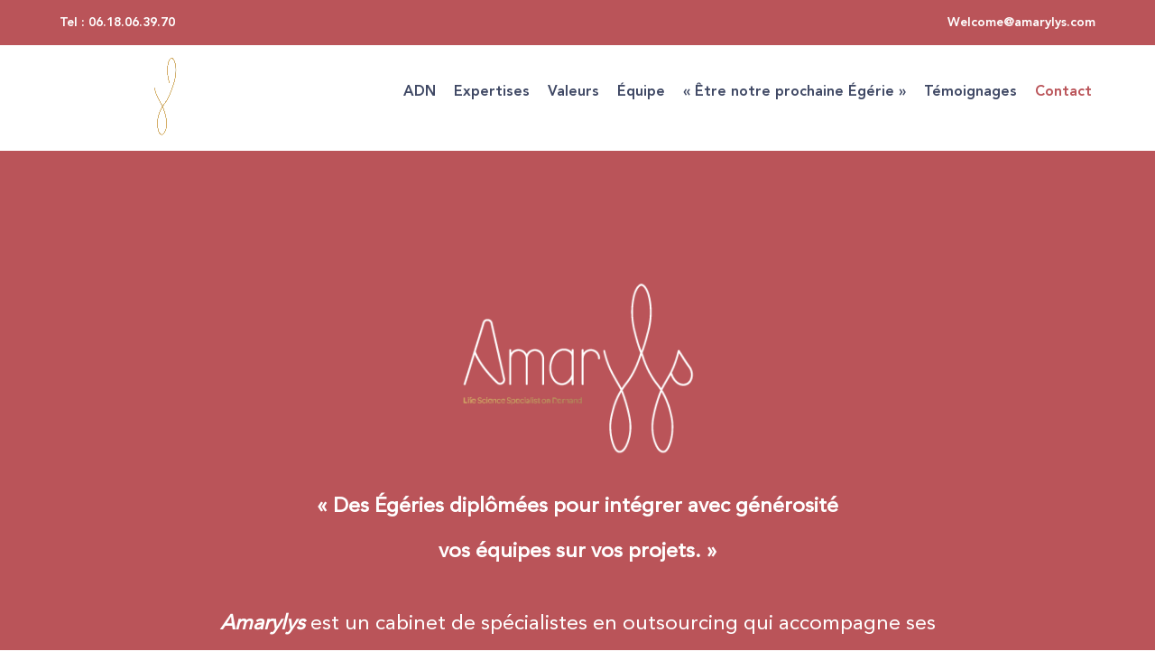

--- FILE ---
content_type: text/html; charset=UTF-8
request_url: https://amarylys.com/
body_size: 14295
content:
<!doctype html>
<html lang="fr-FR">
<head>
	<meta charset="UTF-8"><link rel="preload" href="https://amarylys.com/wp-content/cache/fvm/min/amarylys.com/1755163631-864650940cad0072a1e2ea2e807cb79a009c55f5.min.css" as="style" media="all" importance="high" /><script data-cfasync="false">function fvmuag(){var e=navigator.userAgent;if(e.match(/x11.*ox\/54|id\s4.*us.*ome\/62|oobo|ight|tmet|eadl|ngdo|PTST/i))return!1;if(e.match(/x11.*me\/86\.0/i)){var r=screen.width;if("number"==typeof r&&1367==r)return!1}return!0}</script><link rel="stylesheet" href="https://amarylys.com/wp-content/cache/fvm/min/amarylys.com/1755163631-864650940cad0072a1e2ea2e807cb79a009c55f5.min.css" media="all" />
	<meta name="viewport" content="width=device-width, initial-scale=1">
	<link rel="profile" href="https://gmpg.org/xfn/11">

	<meta name='robots' content='index, follow, max-image-preview:large, max-snippet:-1, max-video-preview:-1' />

	
	<title>Amarylys l Cabinet de spécialistes en outsourcing dans le domaine de la santé</title>
	<meta name="description" content="Bienvenue sur le site d&#039;Amarylys, le cabinet de spécialistes en recrutement et acteurs de l’industrie de la santé !" />
	<link rel="canonical" href="https://amarylys.com/" />
	<meta property="og:locale" content="fr_FR" />
	<meta property="og:type" content="website" />
	<meta property="og:title" content="Amarylys l Cabinet de spécialistes en outsourcing dans le domaine de la santé" />
	<meta property="og:description" content="Bienvenue sur le site d&#039;Amarylys, le cabinet de spécialistes en recrutement et acteurs de l’industrie de la santé !" />
	<meta property="og:url" content="https://amarylys.com/" />
	<meta property="og:site_name" content="Amarylys" />
	<meta property="article:modified_time" content="2025-08-14T09:56:23+00:00" />
	<meta name="twitter:card" content="summary_large_image" />
	<script type="application/ld+json" class="yoast-schema-graph">{"@context":"https://schema.org","@graph":[{"@type":"WebSite","@id":"https://amarylys.com/#website","url":"https://amarylys.com/","name":"Amarylys","description":"","potentialAction":[{"@type":"SearchAction","target":"https://amarylys.com/?s={search_term_string}","query-input":"required name=search_term_string"}],"inLanguage":"fr-FR"},{"@type":"WebPage","@id":"https://amarylys.com/#webpage","url":"https://amarylys.com/","name":"Amarylys l Cabinet de sp\u00e9cialistes en outsourcing dans le domaine de la sant\u00e9","isPartOf":{"@id":"https://amarylys.com/#website"},"datePublished":"2021-03-16T18:30:42+00:00","dateModified":"2025-08-14T09:56:23+00:00","description":"Bienvenue sur le site d'Amarylys, le cabinet de sp\u00e9cialistes en recrutement et acteurs de l\u2019industrie de la sant\u00e9 !","breadcrumb":{"@id":"https://amarylys.com/#breadcrumb"},"inLanguage":"fr-FR","potentialAction":[{"@type":"ReadAction","target":["https://amarylys.com/"]}]},{"@type":"BreadcrumbList","@id":"https://amarylys.com/#breadcrumb","itemListElement":[{"@type":"ListItem","position":1,"item":{"@type":"WebPage","@id":"https://amarylys.com/","url":"https://amarylys.com/","name":"Accueil"}}]}]}</script>
	













<link rel="alternate" type="application/json" href="https://amarylys.com/index.php?rest_route=/wp/v2/pages/12" />
 




<script data-cfasync="false" type="text/javascript">var Arrive=function(d,e,w){"use strict";if(d.MutationObserver&&"undefined"!=typeof HTMLElement){var a,t,r=0,c=(a=HTMLElement.prototype.matches||HTMLElement.prototype.webkitMatchesSelector||HTMLElement.prototype.mozMatchesSelector||HTMLElement.prototype.msMatchesSelector,{matchesSelector:function(e,t){return e instanceof HTMLElement&&a.call(e,t)},addMethod:function(e,t,a){var r=e[t];e[t]=function(){return a.length==arguments.length?a.apply(this,arguments):"function"==typeof r?r.apply(this,arguments):void 0}},callCallbacks:function(e,t){t&&t.options.onceOnly&&1==t.firedElems.length&&(e=[e[0]]);for(var a,r=0;a=e[r];r++)a&&a.callback&&a.callback.call(a.elem,a.elem);t&&t.options.onceOnly&&1==t.firedElems.length&&t.me.unbindEventWithSelectorAndCallback.call(t.target,t.selector,t.callback)},checkChildNodesRecursively:function(e,t,a,r){for(var i,n=0;i=e[n];n++)a(i,t,r)&&r.push({callback:t.callback,elem:i}),0<i.childNodes.length&&c.checkChildNodesRecursively(i.childNodes,t,a,r)},mergeArrays:function(e,t){var a,r={};for(a in e)e.hasOwnProperty(a)&&(r[a]=e[a]);for(a in t)t.hasOwnProperty(a)&&(r[a]=t[a]);return r},toElementsArray:function(e){return void 0===e||"number"==typeof e.length&&e!==d||(e=[e]),e}}),u=((t=function(){this._eventsBucket=[],this._beforeAdding=null,this._beforeRemoving=null}).prototype.addEvent=function(e,t,a,r){var i={target:e,selector:t,options:a,callback:r,firedElems:[]};return this._beforeAdding&&this._beforeAdding(i),this._eventsBucket.push(i),i},t.prototype.removeEvent=function(e){for(var t,a=this._eventsBucket.length-1;t=this._eventsBucket[a];a--)if(e(t)){this._beforeRemoving&&this._beforeRemoving(t);var r=this._eventsBucket.splice(a,1);r&&r.length&&(r[0].callback=null)}},t.prototype.beforeAdding=function(e){this._beforeAdding=e},t.prototype.beforeRemoving=function(e){this._beforeRemoving=e},t),l=function(i,n){var l=new u,o=this,s={fireOnAttributesModification:!1};return l.beforeAdding(function(t){var e,a=t.target;a!==d.document&&a!==d||(a=document.getElementsByTagName("html")[0]),e=new MutationObserver(function(e){n.call(this,e,t)});var r=i(t.options);e.observe(a,r),t.observer=e,t.me=o}),l.beforeRemoving(function(e){e.observer.disconnect()}),this.bindEvent=function(e,t,a){t=c.mergeArrays(s,t);for(var r=c.toElementsArray(this),i=0;i<r.length;i++)l.addEvent(r[i],e,t,a)},this.unbindEvent=function(){var a=c.toElementsArray(this);l.removeEvent(function(e){for(var t=0;t<a.length;t++)if(this===w||e.target===a[t])return!0;return!1})},this.unbindEventWithSelectorOrCallback=function(a){var e,r=c.toElementsArray(this),i=a;e="function"==typeof a?function(e){for(var t=0;t<r.length;t++)if((this===w||e.target===r[t])&&e.callback===i)return!0;return!1}:function(e){for(var t=0;t<r.length;t++)if((this===w||e.target===r[t])&&e.selector===a)return!0;return!1},l.removeEvent(e)},this.unbindEventWithSelectorAndCallback=function(a,r){var i=c.toElementsArray(this);l.removeEvent(function(e){for(var t=0;t<i.length;t++)if((this===w||e.target===i[t])&&e.selector===a&&e.callback===r)return!0;return!1})},this},i=new function(){var s={fireOnAttributesModification:!1,onceOnly:!1,existing:!1};function n(e,t,a){return!(!c.matchesSelector(e,t.selector)||(e._id===w&&(e._id=r++),-1!=t.firedElems.indexOf(e._id))||(t.firedElems.push(e._id),0))}var d=(i=new l(function(e){var t={attributes:!1,childList:!0,subtree:!0};return e.fireOnAttributesModification&&(t.attributes=!0),t},function(e,i){e.forEach(function(e){var t=e.addedNodes,a=e.target,r=[];null!==t&&0<t.length?c.checkChildNodesRecursively(t,i,n,r):"attributes"===e.type&&n(a,i)&&r.push({callback:i.callback,elem:a}),c.callCallbacks(r,i)})})).bindEvent;return i.bindEvent=function(e,t,a){t=void 0===a?(a=t,s):c.mergeArrays(s,t);var r=c.toElementsArray(this);if(t.existing){for(var i=[],n=0;n<r.length;n++)for(var l=r[n].querySelectorAll(e),o=0;o<l.length;o++)i.push({callback:a,elem:l[o]});if(t.onceOnly&&i.length)return a.call(i[0].elem,i[0].elem);setTimeout(c.callCallbacks,1,i)}d.call(this,e,t,a)},i},o=new function(){var r={};function i(e,t){return c.matchesSelector(e,t.selector)}var n=(o=new l(function(){return{childList:!0,subtree:!0}},function(e,r){e.forEach(function(e){var t=e.removedNodes,a=[];null!==t&&0<t.length&&c.checkChildNodesRecursively(t,r,i,a),c.callCallbacks(a,r)})})).bindEvent;return o.bindEvent=function(e,t,a){t=void 0===a?(a=t,r):c.mergeArrays(r,t),n.call(this,e,t,a)},o};e&&g(e.fn),g(HTMLElement.prototype),g(NodeList.prototype),g(HTMLCollection.prototype),g(HTMLDocument.prototype),g(Window.prototype);var n={};return s(i,n,"unbindAllArrive"),s(o,n,"unbindAllLeave"),n}function s(e,t,a){c.addMethod(t,a,e.unbindEvent),c.addMethod(t,a,e.unbindEventWithSelectorOrCallback),c.addMethod(t,a,e.unbindEventWithSelectorAndCallback)}function g(e){e.arrive=i.bindEvent,s(i,e,"unbindArrive"),e.leave=o.bindEvent,s(o,e,"unbindLeave")}}(window,"undefined"==typeof jQuery?null:jQuery,void 0),ewww_webp_supported=!1;function check_webp_feature(e,t){if(ewww_webp_supported)t(ewww_webp_supported);else{var a=new Image;a.onload=function(){ewww_webp_supported=0<a.width&&0<a.height,t(ewww_webp_supported)},a.onerror=function(){t(!1)},a.src="data:image/webp;base64,"+{alpha:"UklGRkoAAABXRUJQVlA4WAoAAAAQAAAAAAAAAAAAQUxQSAwAAAARBxAR/Q9ERP8DAABWUDggGAAAABQBAJ0BKgEAAQAAAP4AAA3AAP7mtQAAAA==",animation:"UklGRlIAAABXRUJQVlA4WAoAAAASAAAAAAAAAAAAQU5JTQYAAAD/////AABBTk1GJgAAAAAAAAAAAAAAAAAAAGQAAABWUDhMDQAAAC8AAAAQBxAREYiI/gcA"}[e]}}function ewwwLoadImages(e){var n="data-";function t(e,t){for(var a=["accesskey","align","alt","border","class","contenteditable","contextmenu","crossorigin","dir","draggable","dropzone","height","hidden","hspace","id","ismap","lang","longdesc","sizes","spellcheck","style","tabindex","title","translate","usemap","vspace","width","data-animation","data-attachment-id","data-auto-height","data-caption","data-comments-opened","data-delay","data-event-trigger","data-flex_fx","data-height","data-hide-on-end","data-highlight-color","data-highlight-border-color","data-highlight-border-opacity","data-highlight-border-width","data-highlight-opacity","data-image-meta","data-image-title","data-image-description","data-interval","data-large_image_width","data-large_image_height","data-lazy","data-lazy-type","data-mode","data-name","data-no-lazy","data-orig-size","data-partial","data-per-view","data-permalink","data-pin-description","data-pin-id","data-pin-media","data-pin-url","data-rel","data-ride","data-shadow","data-shadow-direction","data-slide","data-slide-to","data-target","data-vc-zoom","data-width","data-wrap"],r=0,i=a.length;r<i;r++)ewwwAttr(t,a[r],e.getAttribute(n+a[r]));return t}if(e){for(var a=document.querySelectorAll(".batch-image img, .image-wrapper a, .ngg-pro-masonry-item a, .ngg-galleria-offscreen-seo-wrapper a"),r=0,i=a.length;r<i;r++)ewwwAttr(a[r],"data-src",a[r].getAttribute("data-webp")),ewwwAttr(a[r],"data-thumbnail",a[r].getAttribute("data-webp-thumbnail"));for(r=0,i=(o=document.querySelectorAll(".rev_slider ul li")).length;r<i;r++){ewwwAttr(o[r],"data-thumb",o[r].getAttribute("data-webp-thumb"));for(var l=1;l<11;)ewwwAttr(o[r],"data-param"+l,o[r].getAttribute("data-webp-param"+l)),l++}var o;for(r=0,i=(o=document.querySelectorAll(".rev_slider img")).length;r<i;r++)ewwwAttr(o[r],"data-lazyload",o[r].getAttribute("data-webp-lazyload"));var s=document.querySelectorAll("div.woocommerce-product-gallery__image");for(r=0,i=s.length;r<i;r++)ewwwAttr(s[r],"data-thumb",s[r].getAttribute("data-webp-thumb"))}var d=document.querySelectorAll("video");for(r=0,i=d.length;r<i;r++)ewwwAttr(d[r],"poster",e?d[r].getAttribute("data-poster-webp"):d[r].getAttribute("data-poster-image"));var w=document.querySelectorAll("img.ewww_webp_lazy_load");for(r=0,i=w.length;r<i;r++){if(e){ewwwAttr(w[r],"data-lazy-srcset",w[r].getAttribute("data-lazy-srcset-webp")),ewwwAttr(w[r],"data-srcset",w[r].getAttribute("data-srcset-webp")),ewwwAttr(w[r],"data-lazy-src",w[r].getAttribute("data-lazy-src-webp")),ewwwAttr(w[r],"data-src",w[r].getAttribute("data-src-webp")),ewwwAttr(w[r],"data-orig-file",w[r].getAttribute("data-webp-orig-file")),ewwwAttr(w[r],"data-medium-file",w[r].getAttribute("data-webp-medium-file")),ewwwAttr(w[r],"data-large-file",w[r].getAttribute("data-webp-large-file"));var c=w[r].getAttribute("srcset");null!=c&&!1!==c&&c.includes("R0lGOD")&&ewwwAttr(w[r],"src",w[r].getAttribute("data-lazy-src-webp"))}w[r].className=w[r].className.replace(/\bewww_webp_lazy_load\b/,"")}var u=document.querySelectorAll(".ewww_webp");for(r=0,i=u.length;r<i;r++){var g=document.createElement("img");e?(ewwwAttr(g,"src",u[r].getAttribute("data-webp")),ewwwAttr(g,"srcset",u[r].getAttribute("data-srcset-webp")),ewwwAttr(g,"data-orig-file",u[r].getAttribute("data-orig-file")),ewwwAttr(g,"data-orig-file",u[r].getAttribute("data-webp-orig-file")),ewwwAttr(g,"data-medium-file",u[r].getAttribute("data-medium-file")),ewwwAttr(g,"data-medium-file",u[r].getAttribute("data-webp-medium-file")),ewwwAttr(g,"data-large-file",u[r].getAttribute("data-large-file")),ewwwAttr(g,"data-large-file",u[r].getAttribute("data-webp-large-file")),ewwwAttr(g,"data-large_image",u[r].getAttribute("data-large_image")),ewwwAttr(g,"data-large_image",u[r].getAttribute("data-webp-large_image")),ewwwAttr(g,"data-src",u[r].getAttribute("data-src")),ewwwAttr(g,"data-src",u[r].getAttribute("data-webp-src"))):(ewwwAttr(g,"src",u[r].getAttribute("data-img")),ewwwAttr(g,"srcset",u[r].getAttribute("data-srcset-img")),ewwwAttr(g,"data-orig-file",u[r].getAttribute("data-orig-file")),ewwwAttr(g,"data-medium-file",u[r].getAttribute("data-medium-file")),ewwwAttr(g,"data-large-file",u[r].getAttribute("data-large-file")),ewwwAttr(g,"data-large_image",u[r].getAttribute("data-large_image")),ewwwAttr(g,"data-src",u[r].getAttribute("data-src"))),g=t(u[r],g),u[r].parentNode.insertBefore(g,u[r].nextSibling),u[r].className=u[r].className.replace(/\bewww_webp\b/,"")}window.jQuery&&jQuery.fn.isotope&&jQuery.fn.imagesLoaded&&(jQuery(".fusion-posts-container-infinite").imagesLoaded(function(){jQuery(".fusion-posts-container-infinite").hasClass("isotope")&&jQuery(".fusion-posts-container-infinite").isotope()}),jQuery(".fusion-portfolio:not(.fusion-recent-works) .fusion-portfolio-wrapper").imagesLoaded(function(){jQuery(".fusion-portfolio:not(.fusion-recent-works) .fusion-portfolio-wrapper").isotope()}))}function ewwwWebPInit(e){ewwwLoadImages(e),ewwwNggLoadGalleries(e),document.arrive(".ewww_webp",function(){ewwwLoadImages(e)}),document.arrive(".ewww_webp_lazy_load",function(){ewwwLoadImages(e)}),document.arrive("videos",function(){ewwwLoadImages(e)}),"loading"==document.readyState?document.addEventListener("DOMContentLoaded",ewwwJSONParserInit):("undefined"!=typeof galleries&&ewwwNggParseGalleries(e),ewwwWooParseVariations(e))}function ewwwAttr(e,t,a){null!=a&&!1!==a&&e.setAttribute(t,a)}function ewwwJSONParserInit(){"undefined"!=typeof galleries&&check_webp_feature("alpha",ewwwNggParseGalleries),check_webp_feature("alpha",ewwwWooParseVariations)}function ewwwWooParseVariations(e){if(e)for(var t=document.querySelectorAll("form.variations_form"),a=0,r=t.length;a<r;a++){var i=t[a].getAttribute("data-product_variations"),n=!1;try{for(var l in i=JSON.parse(i))void 0!==i[l]&&void 0!==i[l].image&&(void 0!==i[l].image.src_webp&&(i[l].image.src=i[l].image.src_webp,n=!0),void 0!==i[l].image.srcset_webp&&(i[l].image.srcset=i[l].image.srcset_webp,n=!0),void 0!==i[l].image.full_src_webp&&(i[l].image.full_src=i[l].image.full_src_webp,n=!0),void 0!==i[l].image.gallery_thumbnail_src_webp&&(i[l].image.gallery_thumbnail_src=i[l].image.gallery_thumbnail_src_webp,n=!0),void 0!==i[l].image.thumb_src_webp&&(i[l].image.thumb_src=i[l].image.thumb_src_webp,n=!0));n&&ewwwAttr(t[a],"data-product_variations",JSON.stringify(i))}catch(e){}}}function ewwwNggParseGalleries(e){if(e)for(var t in galleries){var a=galleries[t];galleries[t].images_list=ewwwNggParseImageList(a.images_list)}}function ewwwNggLoadGalleries(e){e&&document.addEventListener("ngg.galleria.themeadded",function(e,t){window.ngg_galleria._create_backup=window.ngg_galleria.create,window.ngg_galleria.create=function(e,t){var a=$(e).data("id");return galleries["gallery_"+a].images_list=ewwwNggParseImageList(galleries["gallery_"+a].images_list),window.ngg_galleria._create_backup(e,t)}})}function ewwwNggParseImageList(e){for(var t in e){var a=e[t];if(void 0!==a["image-webp"]&&(e[t].image=a["image-webp"],delete e[t]["image-webp"]),void 0!==a["thumb-webp"]&&(e[t].thumb=a["thumb-webp"],delete e[t]["thumb-webp"]),void 0!==a.full_image_webp&&(e[t].full_image=a.full_image_webp,delete e[t].full_image_webp),void 0!==a.srcsets)for(var r in a.srcsets)nggSrcset=a.srcsets[r],void 0!==a.srcsets[r+"-webp"]&&(e[t].srcsets[r]=a.srcsets[r+"-webp"],delete e[t].srcsets[r+"-webp"]);if(void 0!==a.full_srcsets)for(var i in a.full_srcsets)nggFSrcset=a.full_srcsets[i],void 0!==a.full_srcsets[i+"-webp"]&&(e[t].full_srcsets[i]=a.full_srcsets[i+"-webp"],delete e[t].full_srcsets[i+"-webp"])}return e}check_webp_feature("alpha",ewwwWebPInit);</script><style>.wp-block-gallery.is-cropped .blocks-gallery-item picture{height:100%;width:100%}</style><link rel="icon" href="https://amarylys.com/wp-content/uploads/2021/03/cropped-favicon-r-32x32.png" sizes="32x32" />
<link rel="icon" href="https://amarylys.com/wp-content/uploads/2021/03/cropped-favicon-r-192x192.png" sizes="192x192" />


<noscript><style id="rocket-lazyload-nojs-css">.rll-youtube-player, [data-lazy-src]{display:none !important;}</style></noscript>    <style>.cache,#home-confiance{display:none}</style>
</head>

<body class="home page-template page-template-page-templates page-template-template-home page-template-page-templatestemplate-home-php page page-id-12 wp-custom-logo no-sidebar">
<div id="page" class="site">
	<a class="skip-link screen-reader-text" href="#primary">Skip to content</a>

	<header id="masthead" class="site-header">
		<div class="header-contact">
			<a href="tel:0618063970">Tel : 06.18.06.39.70</a>
			<a href="mailto:welcome@amarylys.com">Welcome@amarylys.com</a>
		</div>
		<div class="header-main">
		<div class="site-branding">
			<a href="https://amarylys.com/">
			<video width="200" height="auto" autoplay muted>
				<source src="https://amarylys.com/wp-content/themes/theme-amarylys/assets/img/AMARYLYS_LOGO.mp4" type="video/mp4" />
				Your browser does not support the video tag.
			</video></a>
				</div>


		<nav id="site-navigation" class="main-navigation">
		<button class="menu-toggle" aria-controls="primary-menu" aria-expanded="false"><img class="button" src="data:image/svg+xml,%3Csvg%20xmlns='http://www.w3.org/2000/svg'%20viewBox='0%200%200%200'%3E%3C/svg%3E" data-lazy-src="https://amarylys.com/wp-content/themes/theme-amarylys/assets/img/button.svg" /><noscript><img class="button" src="https://amarylys.com/wp-content/themes/theme-amarylys/assets/img/button.svg" /></noscript></button>
			<ul>
				<li><a href="https://amarylys.com/#home-adn">ADN</a></li>
				<li><a href="https://amarylys.com/#home-expertises">Expertises</a></li>
				<li><a href="https://amarylys.com/#home-valeurs">Valeurs</a></li>
				<li><a href="https://amarylys.com/#home-equipe">Équipe</a></li>
				<li><a href="https://amarylys.com/#home-egerie">« Être notre prochaine Égérie »</a></li>
				<li><a href="https://amarylys.com/#home-tem">Témoignages</a></li>
				<li class="cache"><a href="https://amarylys.com/#home-confiance">Ils nous font conﬁance</a></li>
				<li><a href="https://amarylys.com/#colophon">Contact</a></li>
			</ul>
		</nav>
		</div>
						<div id="header-intro" class="header-intro-text">
				<div class="intro-content-text">
					<img class="header-monog" src="data:image/svg+xml,%3Csvg%20xmlns='http://www.w3.org/2000/svg'%20viewBox='0%200%200%200'%3E%3C/svg%3E" data-lazy-src="https://amarylys.com/wp-content/themes/theme-amarylys/assets/img/amarylys-full-logo.png" /><noscript><img class="header-monog" src="https://amarylys.com/wp-content/themes/theme-amarylys/assets/img/amarylys-full-logo.png" /></noscript>
					<p><strong>« Des Égéries diplômées pour intégrer avec générosité<br />
vos équipes sur vos projets. »</strong></p>
<p><strong><em>Amarylys</em></strong> est un cabinet de spécialistes en outsourcing qui accompagne ses clients notamment en  Industrie de la Santé dans le domaine  des Affaires Réglementaires et Pharmaceutiques à chaque étape de leurs besoins.</p>
				
				</div>
			</div>
				</header>

<main id="primary" class="site-main">

<section id="home-adn">
		<h2>Notre ADN</h2>
		<img class="monog" src="data:image/svg+xml,%3Csvg%20xmlns='http://www.w3.org/2000/svg'%20viewBox='0%200%200%200'%3E%3C/svg%3E" data-lazy-src="https://amarylys.com/wp-content/themes/theme-amarylys/assets/img/amarylys-monogramme-header.png" /><noscript><img class="monog" src="https://amarylys.com/wp-content/themes/theme-amarylys/assets/img/amarylys-monogramme-header.png" /></noscript>
		<div class="adn-content">
			<div class="adn-icones">
				<img src="data:image/svg+xml,%3Csvg%20xmlns='http://www.w3.org/2000/svg'%20viewBox='0%200%200%200'%3E%3C/svg%3E" data-lazy-src="https://amarylys.com/wp-content/themes/theme-amarylys/assets/img/icone-creation.png" /><noscript><img src="https://amarylys.com/wp-content/themes/theme-amarylys/assets/img/icone-creation.png" /></noscript>
				<img src="data:image/svg+xml,%3Csvg%20xmlns='http://www.w3.org/2000/svg'%20viewBox='0%200%200%200'%3E%3C/svg%3E" data-lazy-src="https://amarylys.com/wp-content/themes/theme-amarylys/assets/img/icone-cabinet.png" /><noscript><img src="https://amarylys.com/wp-content/themes/theme-amarylys/assets/img/icone-cabinet.png" /></noscript>
				<img src="data:image/svg+xml,%3Csvg%20xmlns='http://www.w3.org/2000/svg'%20viewBox='0%200%200%200'%3E%3C/svg%3E" data-lazy-src="https://amarylys.com/wp-content/themes/theme-amarylys/assets/img/icone-localisation.png" /><noscript><img src="https://amarylys.com/wp-content/themes/theme-amarylys/assets/img/icone-localisation.png" /></noscript>
				<img src="data:image/svg+xml,%3Csvg%20xmlns='http://www.w3.org/2000/svg'%20viewBox='0%200%200%200'%3E%3C/svg%3E" data-lazy-src="https://amarylys.com/wp-content/themes/theme-amarylys/assets/img/icone-egerie.png" /><noscript><img src="https://amarylys.com/wp-content/themes/theme-amarylys/assets/img/icone-egerie.png" /></noscript>
			</div>
			<div class="adn-text">
			<p>Amarylys est née en 2021 aﬁn de répondre aux demandes d’outsourcing des clients d’ATESSIA, cabinet de conseil et d’expertise reconnu en Affaires Règlementaires &amp; Pharmaceutiques dédié aux industries de la santé (+de 80 clients).</p>
<p>Amarylys est un cabinet de spécialistes en recrutement qui vous accompagne pour développer vos projets de croissance grâce à l’externalisation de ressources par une sous-traitance adaptée et de qualité.</p>
<p>Basée au cœur de Paris, notre cabinet, spéciﬁque en acteurs de l’industrie de la santé, est votre partenaire privilégié pour une expertise sur-mesure et pour vous proposer des talents expérimentés.</p>
<p>Nos Égéries, talentueuses et diplômées, rejoindront votre aventure avec générosité et passion, autour d’une relation exclusive s’inscrivant dans la durée et dans une gestion de carrière responsable.</p>
			</div>
		</div>
		<div class="final-img"  data-aos="fade-left" data-aos-offset="200"> 
			<img alt="Notre ADN" src="data:image/svg+xml,%3Csvg%20xmlns='http://www.w3.org/2000/svg'%20viewBox='0%200%200%200'%3E%3C/svg%3E" data-lazy-src="https://amarylys.com/wp-content/uploads/2021/05/slide-and.jpg" /><noscript><img alt="Notre ADN" src="https://amarylys.com/wp-content/uploads/2021/05/slide-and.jpg" /></noscript>
		</div>
</section>

<section id="home-expertises">
	<h2>Nos Expertises</h2>
	<img class="monog" src="data:image/svg+xml,%3Csvg%20xmlns='http://www.w3.org/2000/svg'%20viewBox='0%200%200%200'%3E%3C/svg%3E" data-lazy-src="https://amarylys.com/wp-content/themes/theme-amarylys/assets/img/amarylys-monogramme-separateur.jpg" /><noscript><img class="monog" src="https://amarylys.com/wp-content/themes/theme-amarylys/assets/img/amarylys-monogramme-separateur.jpg" /></noscript>
			<div class="cat-list">
											<div id="cat-regl" class="cat active">
								<h3>Affaires réglementaires</h3>
				<img class="expertise-icon-b ewww_webp_lazy_load" alt="Expertise Icone Bleue" src="data:image/svg+xml,%3Csvg%20xmlns='http://www.w3.org/2000/svg'%20viewBox='0%200%200%200'%3E%3C/svg%3E" data-lazy-src="https://amarylys.com/wp-content/uploads/2021/03/amarylys-expertises-icone-affaires-reglementaires-bleu.png" data-lazy-src-webp="https://amarylys.com/wp-content/uploads/2021/03/amarylys-expertises-icone-affaires-reglementaires-bleu.png.webp" /><noscript><img class="expertise-icon-b" alt="Expertise Icone Bleue" src="https://amarylys.com/wp-content/uploads/2021/03/amarylys-expertises-icone-affaires-reglementaires-bleu.png" /></noscript>
				<img class="expertise-icon-w ewww_webp_lazy_load" alt="Expertise Icone Blanche" src="data:image/svg+xml,%3Csvg%20xmlns='http://www.w3.org/2000/svg'%20viewBox='0%200%200%200'%3E%3C/svg%3E" data-lazy-src="https://amarylys.com/wp-content/uploads/2021/03/amarylys-expertises-icone-affaires-reglementaires-blanc.png" data-lazy-src-webp="https://amarylys.com/wp-content/uploads/2021/03/amarylys-expertises-icone-affaires-reglementaires-blanc.png.webp" /><noscript><img class="expertise-icon-w" alt="Expertise Icone Blanche" src="https://amarylys.com/wp-content/uploads/2021/03/amarylys-expertises-icone-affaires-reglementaires-blanc.png" /></noscript>
			</div>
											<div id="cat-quali" class="cat">
								<h3>Qualité</h3>
				<img class="expertise-icon-b ewww_webp_lazy_load" alt="Expertise Icone Bleue" src="data:image/svg+xml,%3Csvg%20xmlns='http://www.w3.org/2000/svg'%20viewBox='0%200%200%200'%3E%3C/svg%3E" data-lazy-src="https://amarylys.com/wp-content/uploads/2021/03/amarylys-expertises-icone-qualite-bleu.png" data-lazy-src-webp="https://amarylys.com/wp-content/uploads/2021/03/amarylys-expertises-icone-qualite-bleu.png.webp" /><noscript><img class="expertise-icon-b" alt="Expertise Icone Bleue" src="https://amarylys.com/wp-content/uploads/2021/03/amarylys-expertises-icone-qualite-bleu.png" /></noscript>
				<img class="expertise-icon-w ewww_webp_lazy_load" alt="Expertise Icone Blanche" src="data:image/svg+xml,%3Csvg%20xmlns='http://www.w3.org/2000/svg'%20viewBox='0%200%200%200'%3E%3C/svg%3E" data-lazy-src="https://amarylys.com/wp-content/uploads/2021/03/amarylys-expertises-icone-qualite-blanc.png" data-lazy-src-webp="https://amarylys.com/wp-content/uploads/2021/03/amarylys-expertises-icone-qualite-blanc.png.webp" /><noscript><img class="expertise-icon-w" alt="Expertise Icone Blanche" src="https://amarylys.com/wp-content/uploads/2021/03/amarylys-expertises-icone-qualite-blanc.png" /></noscript>
			</div>
											<div id="cat-vigi" class="cat">
								<h3>Pharmacovigilance et Infomed</h3>
				<img class="expertise-icon-b ewww_webp_lazy_load" alt="Expertise Icone Bleue" src="data:image/svg+xml,%3Csvg%20xmlns='http://www.w3.org/2000/svg'%20viewBox='0%200%200%200'%3E%3C/svg%3E" data-lazy-src="https://amarylys.com/wp-content/uploads/2021/03/amarylys-expertises-icone-pharmaco-bleu.png" data-lazy-src-webp="https://amarylys.com/wp-content/uploads/2021/03/amarylys-expertises-icone-pharmaco-bleu.png.webp" /><noscript><img class="expertise-icon-b" alt="Expertise Icone Bleue" src="https://amarylys.com/wp-content/uploads/2021/03/amarylys-expertises-icone-pharmaco-bleu.png" /></noscript>
				<img class="expertise-icon-w ewww_webp_lazy_load" alt="Expertise Icone Blanche" src="data:image/svg+xml,%3Csvg%20xmlns='http://www.w3.org/2000/svg'%20viewBox='0%200%200%200'%3E%3C/svg%3E" data-lazy-src="https://amarylys.com/wp-content/uploads/2021/03/amarylys-expertises-icone-pharmaco-blanc.png" data-lazy-src-webp="https://amarylys.com/wp-content/uploads/2021/03/amarylys-expertises-icone-pharmaco-blanc.png.webp" /><noscript><img class="expertise-icon-w" alt="Expertise Icone Blanche" src="https://amarylys.com/wp-content/uploads/2021/03/amarylys-expertises-icone-pharmaco-blanc.png" /></noscript>
			</div>
											<div id="cat-prod" class="cat">
								<h3>Production</h3>
				<img class="expertise-icon-b" alt="Expertise Icone Bleue" src="data:image/svg+xml,%3Csvg%20xmlns='http://www.w3.org/2000/svg'%20viewBox='0%200%200%200'%3E%3C/svg%3E" data-lazy-src="https://amarylys.com/wp-content/uploads/2021/03/amarylys-expertises-icone-production-bleu.png" /><noscript><img class="expertise-icon-b" alt="Expertise Icone Bleue" src="https://amarylys.com/wp-content/uploads/2021/03/amarylys-expertises-icone-production-bleu.png" /></noscript>
				<img class="expertise-icon-w ewww_webp_lazy_load" alt="Expertise Icone Blanche" src="data:image/svg+xml,%3Csvg%20xmlns='http://www.w3.org/2000/svg'%20viewBox='0%200%200%200'%3E%3C/svg%3E" data-lazy-src="https://amarylys.com/wp-content/uploads/2021/03/amarylys-expertises-icone-production-blanc.png" data-lazy-src-webp="https://amarylys.com/wp-content/uploads/2021/03/amarylys-expertises-icone-production-blanc.png.webp" /><noscript><img class="expertise-icon-w" alt="Expertise Icone Blanche" src="https://amarylys.com/wp-content/uploads/2021/03/amarylys-expertises-icone-production-blanc.png" /></noscript>
			</div>
											<div id="cat-data" class="cat">
								<h3>Data-Science</h3>
				<img class="expertise-icon-b ewww_webp_lazy_load" alt="Expertise Icone Bleue" src="data:image/svg+xml,%3Csvg%20xmlns='http://www.w3.org/2000/svg'%20viewBox='0%200%200%200'%3E%3C/svg%3E" data-lazy-src="https://amarylys.com/wp-content/uploads/2021/03/amarylys-expertises-icone-data-science-bleu.png" data-lazy-src-webp="https://amarylys.com/wp-content/uploads/2021/03/amarylys-expertises-icone-data-science-bleu.png.webp" /><noscript><img class="expertise-icon-b" alt="Expertise Icone Bleue" src="https://amarylys.com/wp-content/uploads/2021/03/amarylys-expertises-icone-data-science-bleu.png" /></noscript>
				<img class="expertise-icon-w ewww_webp_lazy_load" alt="Expertise Icone Blanche" src="data:image/svg+xml,%3Csvg%20xmlns='http://www.w3.org/2000/svg'%20viewBox='0%200%200%200'%3E%3C/svg%3E" data-lazy-src="https://amarylys.com/wp-content/uploads/2021/03/amarylys-expertises-icone-data-science-blanc.png" data-lazy-src-webp="https://amarylys.com/wp-content/uploads/2021/03/amarylys-expertises-icone-data-science-blanc.png.webp" /><noscript><img class="expertise-icon-w" alt="Expertise Icone Blanche" src="https://amarylys.com/wp-content/uploads/2021/03/amarylys-expertises-icone-data-science-blanc.png" /></noscript>
			</div>
											<div id="cat-medi" class="cat">
								<h3>Affaires Médicales</h3>
				<img class="expertise-icon-b ewww_webp_lazy_load" alt="Expertise Icone Bleue" src="data:image/svg+xml,%3Csvg%20xmlns='http://www.w3.org/2000/svg'%20viewBox='0%200%200%200'%3E%3C/svg%3E" data-lazy-src="https://amarylys.com/wp-content/uploads/2021/03/amarylys-expertises-icone-affaires-medicales-bleu.png" data-lazy-src-webp="https://amarylys.com/wp-content/uploads/2021/03/amarylys-expertises-icone-affaires-medicales-bleu.png.webp" /><noscript><img class="expertise-icon-b" alt="Expertise Icone Bleue" src="https://amarylys.com/wp-content/uploads/2021/03/amarylys-expertises-icone-affaires-medicales-bleu.png" /></noscript>
				<img class="expertise-icon-w ewww_webp_lazy_load" alt="Expertise Icone Blanche" src="data:image/svg+xml,%3Csvg%20xmlns='http://www.w3.org/2000/svg'%20viewBox='0%200%200%200'%3E%3C/svg%3E" data-lazy-src="https://amarylys.com/wp-content/uploads/2021/03/amarylys-expertises-icone-affaires-medicales-blanc.png" data-lazy-src-webp="https://amarylys.com/wp-content/uploads/2021/03/amarylys-expertises-icone-affaires-medicales-blanc.png.webp" /><noscript><img class="expertise-icon-w" alt="Expertise Icone Blanche" src="https://amarylys.com/wp-content/uploads/2021/03/amarylys-expertises-icone-affaires-medicales-blanc.png" /></noscript>
			</div>
											<div id="cat-econ" class="cat">
								<h3>Affaires médico-économiques</h3>
				<img class="expertise-icon-b ewww_webp_lazy_load" alt="Expertise Icone Bleue" src="data:image/svg+xml,%3Csvg%20xmlns='http://www.w3.org/2000/svg'%20viewBox='0%200%200%200'%3E%3C/svg%3E" data-lazy-src="https://amarylys.com/wp-content/uploads/2021/03/amarylys-expertises-icone-affaires-medico-economiques-bleu.png" data-lazy-src-webp="https://amarylys.com/wp-content/uploads/2021/03/amarylys-expertises-icone-affaires-medico-economiques-bleu.png.webp" /><noscript><img class="expertise-icon-b" alt="Expertise Icone Bleue" src="https://amarylys.com/wp-content/uploads/2021/03/amarylys-expertises-icone-affaires-medico-economiques-bleu.png" /></noscript>
				<img class="expertise-icon-w ewww_webp_lazy_load" alt="Expertise Icone Blanche" src="data:image/svg+xml,%3Csvg%20xmlns='http://www.w3.org/2000/svg'%20viewBox='0%200%200%200'%3E%3C/svg%3E" data-lazy-src="https://amarylys.com/wp-content/uploads/2021/03/amarylys-expertises-icone-affaires-medico-economiques-blanc.png" data-lazy-src-webp="https://amarylys.com/wp-content/uploads/2021/03/amarylys-expertises-icone-affaires-medico-economiques-blanc.png.webp" /><noscript><img class="expertise-icon-w" alt="Expertise Icone Blanche" src="https://amarylys.com/wp-content/uploads/2021/03/amarylys-expertises-icone-affaires-medico-economiques-blanc.png" /></noscript>
			</div>
											<div id="cat-digi" class="cat">
								<h3>Marketing Digital</h3>
				<img class="expertise-icon-b ewww_webp_lazy_load" alt="Expertise Icone Bleue" src="data:image/svg+xml,%3Csvg%20xmlns='http://www.w3.org/2000/svg'%20viewBox='0%200%200%200'%3E%3C/svg%3E" data-lazy-src="https://amarylys.com/wp-content/uploads/2021/03/amarylys-expertises-icone-marketing-digital-bleu.png" data-lazy-src-webp="https://amarylys.com/wp-content/uploads/2021/03/amarylys-expertises-icone-marketing-digital-bleu.png.webp" /><noscript><img class="expertise-icon-b" alt="Expertise Icone Bleue" src="https://amarylys.com/wp-content/uploads/2021/03/amarylys-expertises-icone-marketing-digital-bleu.png" /></noscript>
				<img class="expertise-icon-w ewww_webp_lazy_load" alt="Expertise Icone Blanche" src="data:image/svg+xml,%3Csvg%20xmlns='http://www.w3.org/2000/svg'%20viewBox='0%200%200%200'%3E%3C/svg%3E" data-lazy-src="https://amarylys.com/wp-content/uploads/2021/03/amarylys-expertises-icone-marketing-digital-blanc.png" data-lazy-src-webp="https://amarylys.com/wp-content/uploads/2021/03/amarylys-expertises-icone-marketing-digital-blanc.png.webp" /><noscript><img class="expertise-icon-w" alt="Expertise Icone Blanche" src="https://amarylys.com/wp-content/uploads/2021/03/amarylys-expertises-icone-marketing-digital-blanc.png" /></noscript>
			</div>
			</div>
	<div class="cat-content-list">
											<div id="content-cat-regl" class="cat-content active">
									<h3 class="mobile-title">Affaires réglementaires</h3>
					<img src="data:image/svg+xml,%3Csvg%20xmlns='http://www.w3.org/2000/svg'%20viewBox='0%200%200%200'%3E%3C/svg%3E" data-lazy-src="https://amarylys.com/wp-content/uploads/2021/05/img-affaires-reglementaires.jpg" /><noscript><img src="https://amarylys.com/wp-content/uploads/2021/05/img-affaires-reglementaires.jpg" /></noscript>
					<div class="cat-content-text">
						<div class="cat-description">
							<p>Les affaires réglementaires réalisent toutes les activités liées à l’enregistrement et au maintien des autorisations de mise sur le marché (AMM) de médicaments ainsi qu’à leur accès au marché dans le respect de la réglementation.</p>
						</div>
												
							<ul>
																	<strong class="job-list-title">Les Postes</strong>
																
																	<li><h4>Pharmacien Responsable Affaires Réglementaires et Assurance Qualité</h4></a></li>
							
																	<li><h4>Pharmacien Chargé(e) Affaires Réglementaires</h4></a></li>
							
															</ul>
												<a href="https://amarylys.com/?page_id=14" class="offer-apply">
						Postuler</a>
					</div>
			</div>
											<div id="content-cat-quali" class="cat-content">
									<h3 class="mobile-title">Qualité</h3>
					<img src="data:image/svg+xml,%3Csvg%20xmlns='http://www.w3.org/2000/svg'%20viewBox='0%200%200%200'%3E%3C/svg%3E" data-lazy-src="https://amarylys.com/wp-content/uploads/2021/05/img-qualite.jpg" /><noscript><img src="https://amarylys.com/wp-content/uploads/2021/05/img-qualite.jpg" /></noscript>
					<div class="cat-content-text">
						<div class="cat-description">
							<p>L’assurance qualité définit et coordonne la mise en œuvre de la politique d’assurance qualité (méthodes organisationnelles/processus/audits) relative aux activités d’exploitation de médicaments.</p>
						</div>
												
							<ul>
																	<strong class="job-list-title">Les Postes</strong>
																
																	<li><h4>Pharmacien Responsable Affaires Réglementaires et Assurance Qualité</h4></a></li>
							
																	<li><h4>Pharmacien Chargé(e) Assurance Qualité</h4></a></li>
							
															</ul>
												<a href="https://amarylys.com/?page_id=14" class="offer-apply">
						Postuler</a>
					</div>
			</div>
											<div id="content-cat-vigi" class="cat-content">
									<h3 class="mobile-title">Pharmacovigilance et Infomed</h3>
					<img src="data:image/svg+xml,%3Csvg%20xmlns='http://www.w3.org/2000/svg'%20viewBox='0%200%200%200'%3E%3C/svg%3E" data-lazy-src="https://amarylys.com/wp-content/uploads/2021/05/img-pharmaco.jpg" /><noscript><img src="https://amarylys.com/wp-content/uploads/2021/05/img-pharmaco.jpg" /></noscript>
					<div class="cat-content-text">
						<div class="cat-description">
							<p>La pharmacovigilance est la surveillance des médicaments et la prévention du risque d’effets indésirables résultant de leur utilisation, que ce risque soit potentiel ou avéré.</p>
						</div>
												
							<ul>
																	<strong class="job-list-title">Les Postes</strong>
																
																	<li><h4>Responsable Pharmacovigilance</h4></a></li>
							
																	<li><h4>Pharmacien et Chargé(e) Pharmacovigilance</h4></a></li>
							
															</ul>
												<a href="https://amarylys.com/?page_id=14" class="offer-apply">
						Postuler</a>
					</div>
			</div>
											<div id="content-cat-prod" class="cat-content">
									<h3 class="mobile-title">Production</h3>
					<img src="data:image/svg+xml,%3Csvg%20xmlns='http://www.w3.org/2000/svg'%20viewBox='0%200%200%200'%3E%3C/svg%3E" data-lazy-src="https://amarylys.com/wp-content/uploads/2021/05/img-production.jpg" /><noscript><img src="https://amarylys.com/wp-content/uploads/2021/05/img-production.jpg" /></noscript>
					<div class="cat-content-text">
						<div class="cat-description">
							<p>L’opérateur(rice) de production réalise une ou plusieurs opération(s) élémentaires de production en appliquant la réglementation, les BPF, BPC, les règles d’hygiène et sécurité et les procédures.</p>
						</div>
												<a href="https://amarylys.com/?page_id=14" class="offer-apply">
						Postuler</a>
					</div>
			</div>
											<div id="content-cat-data" class="cat-content">
									<h3 class="mobile-title">Data-Science</h3>
					<img src="data:image/svg+xml,%3Csvg%20xmlns='http://www.w3.org/2000/svg'%20viewBox='0%200%200%200'%3E%3C/svg%3E" data-lazy-src="https://amarylys.com/wp-content/uploads/2021/05/img-data.jpg" /><noscript><img src="https://amarylys.com/wp-content/uploads/2021/05/img-data.jpg" /></noscript>
					<div class="cat-content-text">
						<div class="cat-description">
							<p>La science des données est l’extraction de connaissances d’ensemble de données.</p>
						</div>
												<a href="https://amarylys.com/?page_id=14" class="offer-apply">
						Postuler</a>
					</div>
			</div>
											<div id="content-cat-medi" class="cat-content">
									<h3 class="mobile-title">Affaires Médicales</h3>
					<img src="data:image/svg+xml,%3Csvg%20xmlns='http://www.w3.org/2000/svg'%20viewBox='0%200%200%200'%3E%3C/svg%3E" data-lazy-src="https://amarylys.com/wp-content/uploads/2021/05/img-affaires-medicales.jpg" /><noscript><img src="https://amarylys.com/wp-content/uploads/2021/05/img-affaires-medicales.jpg" /></noscript>
					<div class="cat-content-text">
						<div class="cat-description">
							<p>Le département des Affaires Médicales concerne l&rsquo;expertise, l&rsquo;évaluation et le support médical et scientifique d&rsquo;un produit tout au long de sa vie. Il a un rôle de plus en plus important dans la communication sur le produit.</p>
						</div>
												<a href="https://amarylys.com/?page_id=14" class="offer-apply">
						Postuler</a>
					</div>
			</div>
											<div id="content-cat-econ" class="cat-content">
									<h3 class="mobile-title">Affaires médico-économiques</h3>
					<img src="data:image/svg+xml,%3Csvg%20xmlns='http://www.w3.org/2000/svg'%20viewBox='0%200%200%200'%3E%3C/svg%3E" data-lazy-src="https://amarylys.com/wp-content/uploads/2021/05/img-affaires-medico-eco.jpg" /><noscript><img src="https://amarylys.com/wp-content/uploads/2021/05/img-affaires-medico-eco.jpg" /></noscript>
					<div class="cat-content-text">
						<div class="cat-description">
							<p>Le/la responsable des études pharmaco-économiques contribue à l’élaboration de la stratégie Market Access au niveau national ou international avec l’analyse des voies d’accès au marché dans les pays d’intérêt et l’identification des enjeux médico-économiques liés aux attentes des payeurs et des évaluateurs. Il/elle est en charge du développement et de la réalisation d’études en économie de la santé pour justifier la valeur ajoutée du médicament/produit de santé par rapport aux stratégies thérapeutiques existantes.</p>
						</div>
												<a href="https://amarylys.com/?page_id=14" class="offer-apply">
						Postuler</a>
					</div>
			</div>
											<div id="content-cat-digi" class="cat-content">
									<h3 class="mobile-title">Marketing Digital</h3>
					<img src="data:image/svg+xml,%3Csvg%20xmlns='http://www.w3.org/2000/svg'%20viewBox='0%200%200%200'%3E%3C/svg%3E" data-lazy-src="https://amarylys.com/wp-content/uploads/2021/05/img-marketing.jpg" /><noscript><img src="https://amarylys.com/wp-content/uploads/2021/05/img-marketing.jpg" /></noscript>
					<div class="cat-content-text">
						<div class="cat-description">
							<p>Le marketing définit et coordonne la stratégie de l’aire thérapeutique/la gamme de produits et/ou de son offre de services dans le parcours de soin. Il assure la déclinaison opérationnelle des plans définis dans le respect de la législation, des règles de bon usage du médicament/produit de santé et de celles internes à l’entreprise.</p>
						</div>
												<a href="https://amarylys.com/?page_id=14" class="offer-apply">
						Postuler</a>
					</div>
			</div>
			</div>
	<div class="final-img"  data-aos="fade-right" data-aos-offset="200"> 
		<img alt="Nos Expertises" src="data:image/svg+xml,%3Csvg%20xmlns='http://www.w3.org/2000/svg'%20viewBox='0%200%200%200'%3E%3C/svg%3E" data-lazy-src="https://amarylys.com/wp-content/uploads/2021/04/slide-expertise.jpg" /><noscript><img alt="Nos Expertises" src="https://amarylys.com/wp-content/uploads/2021/04/slide-expertise.jpg" /></noscript>
	</div>

</section>

<section id="home-valeurs">
		<h2>Nos Valeurs</h2>
		<div class="val-imgs">
			<img class="monog-vals" src="data:image/svg+xml,%3Csvg%20xmlns='http://www.w3.org/2000/svg'%20viewBox='0%200%200%200'%3E%3C/svg%3E" data-lazy-src="https://amarylys.com/wp-content/themes/theme-amarylys/assets/img/amarylys-monogramme-valeur-left.png" /><noscript><img class="monog-vals" src="https://amarylys.com/wp-content/themes/theme-amarylys/assets/img/amarylys-monogramme-valeur-left.png" /></noscript>
			<img alt="Nos Valeurs" src="data:image/svg+xml,%3Csvg%20xmlns='http://www.w3.org/2000/svg'%20viewBox='0%200%200%200'%3E%3C/svg%3E" data-lazy-src="https://amarylys.com/wp-content/uploads/2021/03/amarylys-img-valeurs.png" /><noscript><img alt="Nos Valeurs" src="https://amarylys.com/wp-content/uploads/2021/03/amarylys-img-valeurs.png" /></noscript>
			<img class="monog-vals" src="data:image/svg+xml,%3Csvg%20xmlns='http://www.w3.org/2000/svg'%20viewBox='0%200%200%200'%3E%3C/svg%3E" data-lazy-src="https://amarylys.com/wp-content/themes/theme-amarylys/assets/img/amarylys-monogramme-valeur-right.png" /><noscript><img class="monog-vals" src="https://amarylys.com/wp-content/themes/theme-amarylys/assets/img/amarylys-monogramme-valeur-right.png" /></noscript>
		</div>
		
		
</section>

<section id="home-equipe">
	<h2>Notre Équipe</h2>
	<img class="monog" src="data:image/svg+xml,%3Csvg%20xmlns='http://www.w3.org/2000/svg'%20viewBox='0%200%200%200'%3E%3C/svg%3E" data-lazy-src="https://amarylys.com/wp-content/themes/theme-amarylys/assets/img/amarylys-monogramme-separateur.jpg" /><noscript><img class="monog" src="https://amarylys.com/wp-content/themes/theme-amarylys/assets/img/amarylys-monogramme-separateur.jpg" /></noscript>
	<div id="home-team-content">
		<div class="home-team-intro" >
			<div class="team-icones">
				<img src="data:image/svg+xml,%3Csvg%20xmlns='http://www.w3.org/2000/svg'%20viewBox='0%200%200%200'%3E%3C/svg%3E" data-lazy-src="https://amarylys.com/wp-content/themes/theme-amarylys/assets/img/icone-union.png" /><noscript><img src="https://amarylys.com/wp-content/themes/theme-amarylys/assets/img/icone-union.png" /></noscript>
				<img src="data:image/svg+xml,%3Csvg%20xmlns='http://www.w3.org/2000/svg'%20viewBox='0%200%200%200'%3E%3C/svg%3E" data-lazy-src="https://amarylys.com/wp-content/themes/theme-amarylys/assets/img/icone-expertise.png" /><noscript><img src="https://amarylys.com/wp-content/themes/theme-amarylys/assets/img/icone-expertise.png" /></noscript>
			
			</div>
			<div class="team-text">
				<p><span style="font-weight: 400;">Amarylys, c’est l’union de 3 personnalités hautement féminines et dynamiques qui ont eu le souhait d’allier leurs compétences &amp; expériences pour créer l’âme d’Amarylys.</span></p>
<p><span style="font-weight: 400;">Notre expertise est l’outsourcing d’égéries dans les métiers de l’Industrie de la Santé en lien notamment avec les domaines des Affaires Réglementaires, Qualité, Pharmacovigilance, Médico-Économique, ….  </span></p>
<p><span style="font-weight: 400;">Nous sommes impatientes de vous rencontrer !</span></p>
			</div>
		</div>
		<div class="home-team-img" >
			<img alt="Notre Équipe" src="data:image/svg+xml,%3Csvg%20xmlns='http://www.w3.org/2000/svg'%20viewBox='0%200%200%200'%3E%3C/svg%3E" data-lazy-src="https://amarylys.com/wp-content/uploads/2021/05/slide-equipe-1.jpg" /><noscript><img alt="Notre Équipe" src="https://amarylys.com/wp-content/uploads/2021/05/slide-equipe-1.jpg" /></noscript>
		</div>
	</div>
	<div class="home-team-list">
    	<div class="team">
		<img src="data:image/svg+xml,%3Csvg%20xmlns='http://www.w3.org/2000/svg'%20viewBox='0%200%200%200'%3E%3C/svg%3E" data-lazy-src="https://amarylys.com/wp-content/uploads/2021/03/team-vanessa.jpg"><noscript><img src="https://amarylys.com/wp-content/uploads/2021/03/team-vanessa.jpg"></noscript>	
		<h3 class="name">Vanessa Montagne</h3>
		<strong class="jobtitle">DIRECTRICE <br> DES OPÉRATIONS </strong>
		<div class="text">
			
<p>Fort de 15 ans d’expérience au service des clients, je suis motivée par la satisfaction des clients et l’évolution de carrière de nos égéries, je mets à profit mon savoir être et savoir faire : Proximité, Disponibilité et Qualité sont les mots qui me caractérisent.&nbsp;<br>Répondre aux enjeux des clients tout en permettant à nos égéries d’être exposées à des contextes de qualité pour s’épanouir dans la durée est&nbsp;ma&nbsp;philosophie&nbsp;de travail.</p>
		</div>
		<a class="linkedin-link" target="_blank" href="https://www.linkedin.com/in/vanessamontagne/"><span>Rejoignez-moi sur Linkedin :</span><img alt="Linkedin" class="linkedin-logo" src="data:image/svg+xml,%3Csvg%20xmlns='http://www.w3.org/2000/svg'%20viewBox='0%200%200%200'%3E%3C/svg%3E" data-lazy-src="https://amarylys.com/wp-content/themes/theme-amarylys/assets/img/amarylys-icone-linkedin.jpg" /><noscript><img alt="Linkedin" class="linkedin-logo" src="https://amarylys.com/wp-content/themes/theme-amarylys/assets/img/amarylys-icone-linkedin.jpg" /></noscript></a>
	</div>

		<div class="team">
		<img src="data:image/svg+xml,%3Csvg%20xmlns='http://www.w3.org/2000/svg'%20viewBox='0%200%200%200'%3E%3C/svg%3E" data-lazy-src="https://amarylys.com/wp-content/uploads/2021/03/team-geraldine.jpg"><noscript><img src="https://amarylys.com/wp-content/uploads/2021/03/team-geraldine.jpg"></noscript>	
		<h3 class="name">Géraldine Baudot-Visser</h3>
		<strong class="jobtitle">FONDATRICE D’ATESSIA <br> EXPERTE METIER</strong>
		<div class="text">
			
<p>Docteur en Pharmacie avec une double spécialisation technico-<br>réglementaire et Qualité, j’ai œuvré depuis plus de 15 ans au sein des Industries de la Santé et dans le Consulting dans les activités en lien avec les affaires réglementaires et pharmaceutiques.<br>En tant que Fondatrice du cabinet d’expertise ATESSIA, Life Science Advisors, j’ai fait le choix de pouvoir apporter à nos égéries mon expertise Métier et ma connaissance de cet écosystème pour vous accompagner à bâtir votre carrière.</p>
		</div>
		<a class="linkedin-link" target="_blank" href="https://www.linkedin.com/in/g%C3%A9raldine-baudot-visser-388372bb/"><span>Rejoignez-moi sur Linkedin :</span><img alt="Linkedin" class="linkedin-logo" src="data:image/svg+xml,%3Csvg%20xmlns='http://www.w3.org/2000/svg'%20viewBox='0%200%200%200'%3E%3C/svg%3E" data-lazy-src="https://amarylys.com/wp-content/themes/theme-amarylys/assets/img/amarylys-icone-linkedin.jpg" /><noscript><img alt="Linkedin" class="linkedin-logo" src="https://amarylys.com/wp-content/themes/theme-amarylys/assets/img/amarylys-icone-linkedin.jpg" /></noscript></a>
	</div>

		<div class="team">
		<img src="data:image/svg+xml,%3Csvg%20xmlns='http://www.w3.org/2000/svg'%20viewBox='0%200%200%200'%3E%3C/svg%3E" data-lazy-src="https://amarylys.com/wp-content/uploads/2021/03/team-capucine.jpg"><noscript><img src="https://amarylys.com/wp-content/uploads/2021/03/team-capucine.jpg"></noscript>	
		<h3 class="name">Capucine Miara</h3>
		<strong class="jobtitle">RESPONSABLE DU DEVELOPPEMENT COMMERCIAL & RECRUTEMENT</strong>
		<div class="text">
			
<p>Audacieuse et déterminée, mes expériences dans le recrutement et le développement commercial dans différents domaines sont mes principaux atouts pour dénicher les égéries qui correspondent aux besoins de mes clients.&nbsp;<br>J’ai le sens de l&rsquo;écoute, je suis pragmatique et j&rsquo;adore le contact humain.&nbsp; Mon objectif&nbsp;est double&nbsp;: construire un avenir solide pour nos collaborateurs et garantir le succès des projets de nos clients.&nbsp;</p>
		</div>
		<a class="linkedin-link" target="_blank" href="https://www.linkedin.com/in/capucine-miara-1221871a/"><span>Rejoignez-moi sur Linkedin :</span><img alt="Linkedin" class="linkedin-logo" src="data:image/svg+xml,%3Csvg%20xmlns='http://www.w3.org/2000/svg'%20viewBox='0%200%200%200'%3E%3C/svg%3E" data-lazy-src="https://amarylys.com/wp-content/themes/theme-amarylys/assets/img/amarylys-icone-linkedin.jpg" /><noscript><img alt="Linkedin" class="linkedin-logo" src="https://amarylys.com/wp-content/themes/theme-amarylys/assets/img/amarylys-icone-linkedin.jpg" /></noscript></a>
	</div>

	    </div>
</section>

<section id="home-egerie">
	<h2>Être notre prochaine Égérie</h2>
	<img class="monog" src="data:image/svg+xml,%3Csvg%20xmlns='http://www.w3.org/2000/svg'%20viewBox='0%200%200%200'%3E%3C/svg%3E" data-lazy-src="https://amarylys.com/wp-content/themes/theme-amarylys/assets/img/amarylys-monogramme-separateur.png" /><noscript><img class="monog" src="https://amarylys.com/wp-content/themes/theme-amarylys/assets/img/amarylys-monogramme-separateur.png" /></noscript>
	<div class="home-egerie-intro" >
		<div class="home-egerie-content">
			<div class="egerie-icones">
				<img src="data:image/svg+xml,%3Csvg%20xmlns='http://www.w3.org/2000/svg'%20viewBox='0%200%200%200'%3E%3C/svg%3E" data-lazy-src="https://amarylys.com/wp-content/themes/theme-amarylys/assets/img/icone-plante.png" /><noscript><img src="https://amarylys.com/wp-content/themes/theme-amarylys/assets/img/icone-plante.png" /></noscript>
				<img src="data:image/svg+xml,%3Csvg%20xmlns='http://www.w3.org/2000/svg'%20viewBox='0%200%200%200'%3E%3C/svg%3E" data-lazy-src="https://amarylys.com/wp-content/themes/theme-amarylys/assets/img/icone-medaille.png" /><noscript><img src="https://amarylys.com/wp-content/themes/theme-amarylys/assets/img/icone-medaille.png" /></noscript>
				<img src="data:image/svg+xml,%3Csvg%20xmlns='http://www.w3.org/2000/svg'%20viewBox='0%200%200%200'%3E%3C/svg%3E" data-lazy-src="https://amarylys.com/wp-content/themes/theme-amarylys/assets/img/icone-feu.png" /><noscript><img src="https://amarylys.com/wp-content/themes/theme-amarylys/assets/img/icone-feu.png" /></noscript>
			</div>
			<div class="egerie-text">
				<p>Nous nous investissons personnellement dans l’intérêt de vous faire grandir. Ainsi, nous nous adaptons à vous avec ﬂexibilité dans le respect de vos ambitions.</p>
<p>Nous élaborons ensemble un plan de carrière en respectant vos projets à court, moyen et long terme.</p>
<p>Notre culture d’entreprise se base sur la complicité, la conﬁance et l’épanouissement. Ensemble nous instaurons une collaboration constructive et durable entre vous et nous.</p>
<p>La corporation est un soutien privilégié entre pairs. Notre objectif est de vous accompagner à développer ce sentiment d’appartenance.</p>
<p>Votre singularité est la richesse de notre collectif.</p>
			</div>
		</div>
	</div>
	<a class="egerie-apply" href="https://amarylys.com/?page_id=14">Rejoignez-nous&nbsp;!</a>
	<div class="final-img" data-aos="fade-left" data-aos-offset="200"> 
		<img alt="Devenir Égérie" src="data:image/svg+xml,%3Csvg%20xmlns='http://www.w3.org/2000/svg'%20viewBox='0%200%200%200'%3E%3C/svg%3E" data-lazy-src="https://amarylys.com/wp-content/uploads/2021/04/slide-egerie.jpg"/><noscript><img alt="Devenir Égérie" src="https://amarylys.com/wp-content/uploads/2021/04/slide-egerie.jpg"/></noscript>
	</div>
</section>


<section id="home-tem">
	<h2>Témoignages</h2>
	<img class="monog" alt="Monogramme" src="data:image/svg+xml,%3Csvg%20xmlns='http://www.w3.org/2000/svg'%20viewBox='0%200%200%200'%3E%3C/svg%3E" data-lazy-src="https://amarylys.com/wp-content/themes/theme-amarylys/assets/img/amarylys-monogramme-separateur.jpg" /><noscript><img class="monog" alt="Monogramme" src="https://amarylys.com/wp-content/themes/theme-amarylys/assets/img/amarylys-monogramme-separateur.jpg" /></noscript>
	<img  class="home-tem-img" alt="Témoignages" src="" />
	<div class="home-tem-list">
					<div class="tem">
				<p>« Fière d’être une collaboratrice d’Amarylys, une entreprise qui déploie son expertise pharmaceutique, tout en restant à taille humaine. Je sais qu’elle me permettra de déployer mes compétences par un accompagnement personnalisé. Lors de mon recrutement, l’équipe attentive a été particulièrement chaleureuse et réactive à mes attentes. »</p>
			</div>
					<div class="tem">
				<p>« Le processus de recrutement s’est bien déroulé et la signature du contrat s’est faite en tenant compte de mes besoins. Amarylys tient à ce que ses collaborateurs soient rassurés et qu’ils soient dans de bonnes conditions pour les rejoindre. »</p>
			</div>
					<div class="tem">
				<p>« Dès les premiers contacts, j’ai ressenti beaucoup de bienveillance. On m’a très rapidement proposé une mission chez un client et j’ai été soutenue lors de la préparation de mon entretien avec celui-ci. Amarylys a fait preuve de soutien, gentillesse, confiance et transparence à mon égard. »</p>
			</div>
					<div class="tem">
				<p>« J’apprécie la flexibilité du duo Atessia &#8211; Amarylys qui m’offre avec confiance une possibilité d’épanouissement et d’évolution dans la spécialité pharmaceutique qui est la mienne, les Affaires Réglementaires. »</p>
			</div>
				<div>

</section>

<section id="home-confiance">
		<h2>Ils nous font confiance</h2>
		<img class="monog" src="data:image/svg+xml,%3Csvg%20xmlns='http://www.w3.org/2000/svg'%20viewBox='0%200%200%200'%3E%3C/svg%3E" data-lazy-src="https://amarylys.com/wp-content/themes/theme-amarylys/assets/img/amarylys-monogramme-separateur.png" /><noscript><img class="monog" src="https://amarylys.com/wp-content/themes/theme-amarylys/assets/img/amarylys-monogramme-separateur.png" /></noscript>
		<div class="home-ref-main">
			<div class="home-ref-text">
				<div class="home-ref-intro">
					<p>Duis autem vel eum iriure dolor in hendrerit in vulputate velit esse molestie consequat, vel illum dolore eu feugiat nulla facilisis at vero eros et accumsan et.</p>
<p>Lorem ipsum dolor sit amet, cons ectetuer adipiscing elit, sed diam nonummy nibh euismod tincidunt ut laoreet dolore magna aliquam erat volutpat. Ut wisi enim ad minim veniam, quis nostrud exerci tation ullamcorper suscipit lobortis nisl ut aliquip ex ea commodo consequat.</p>
<p>#Confiance #Transparence #Qualité #Savoir-faire</p>
				</div>
				<div class="ref-list">
											<div class="ref">
								<img src="data:image/svg+xml,%3Csvg%20xmlns='http://www.w3.org/2000/svg'%20viewBox='0%200%200%200'%3E%3C/svg%3E" data-lazy-src="https://amarylys.com/wp-content/uploads/2021/05/ref.png"><noscript><img src="https://amarylys.com/wp-content/uploads/2021/05/ref.png"></noscript>
						</div>
											<div class="ref">
								<img src="data:image/svg+xml,%3Csvg%20xmlns='http://www.w3.org/2000/svg'%20viewBox='0%200%200%200'%3E%3C/svg%3E" data-lazy-src="https://amarylys.com/wp-content/uploads/2021/05/ref.png"><noscript><img src="https://amarylys.com/wp-content/uploads/2021/05/ref.png"></noscript>
						</div>
											<div class="ref">
								<img src="data:image/svg+xml,%3Csvg%20xmlns='http://www.w3.org/2000/svg'%20viewBox='0%200%200%200'%3E%3C/svg%3E" data-lazy-src="https://amarylys.com/wp-content/uploads/2021/05/ref.png"><noscript><img src="https://amarylys.com/wp-content/uploads/2021/05/ref.png"></noscript>
						</div>
											<div class="ref">
								<img src="data:image/svg+xml,%3Csvg%20xmlns='http://www.w3.org/2000/svg'%20viewBox='0%200%200%200'%3E%3C/svg%3E" data-lazy-src="https://amarylys.com/wp-content/uploads/2021/05/ref.png"><noscript><img src="https://amarylys.com/wp-content/uploads/2021/05/ref.png"></noscript>
						</div>
											<div class="ref">
								<img src="data:image/svg+xml,%3Csvg%20xmlns='http://www.w3.org/2000/svg'%20viewBox='0%200%200%200'%3E%3C/svg%3E" data-lazy-src="https://amarylys.com/wp-content/uploads/2021/05/ref.png"><noscript><img src="https://amarylys.com/wp-content/uploads/2021/05/ref.png"></noscript>
						</div>
									</div>
				<div class="final-img" data-aos="fade-left" data-aos-offset="200"> 
						<img alt="Ils nous font confiance" src="data:image/svg+xml,%3Csvg%20xmlns='http://www.w3.org/2000/svg'%20viewBox='0%200%200%200'%3E%3C/svg%3E" data-lazy-src="https://amarylys.com/wp-content/uploads/2021/05/slide-confiance-1.jpg"/><noscript><img alt="Ils nous font confiance" src="https://amarylys.com/wp-content/uploads/2021/05/slide-confiance-1.jpg"/></noscript>
				</div>
				
			</div>
		</div>
		
</section>

</main>

	<footer id="colophon" class="site-footer">
		<div class="footer-contact">
			<img class="monog-footer" alt="Monogramme" src="data:image/svg+xml,%3Csvg%20xmlns='http://www.w3.org/2000/svg'%20viewBox='0%200%200%200'%3E%3C/svg%3E" data-lazy-src="https://amarylys.com/wp-content/themes/theme-amarylys/assets/img/amarylys-monogramme-footer.jpg" /><noscript><img class="monog-footer" alt="Monogramme" src="https://amarylys.com/wp-content/themes/theme-amarylys/assets/img/amarylys-monogramme-footer.jpg" /></noscript>
			<div class="address">
				<p>Amarylys</p>
				<a target="_blank" href="https://www.google.com/maps/place/3+Rue+d'Uz%C3%A8s,+75002+Paris/@48.8702707,2.3429954,17z/data=!3m1!4b1!4m5!3m4!1s0x47e66e3df3961167:0xd59928f77a7323ed!8m2!3d48.8702707!4d2.3451841">3 rue d’Uzès 75002 Paris</a>
				<a href="https://amarylys.com/">www.amarylys.fr</a>
			</div>
			<div>
				<p>Capucine Miara</p>
				<p>Responsable du Développement Commercial et du Recrutement</p>
				<a href="tel:0618063970">06.18.06.39.70</a>
				<a href="mailto:welcome@amarylys.com">Welcome@amarylys.com</a>
			</div>
			<div class="legal">
				<a href="https://amarylys.com/?page_id=17">Mentions Légales</a>
			</div>
			<div>
								<a target="_blank" href="https://www.linkedin.com/company/amarylys/">
					<img class="linkedin-logo" alt="logo-linkedin" src="data:image/svg+xml,%3Csvg%20xmlns='http://www.w3.org/2000/svg'%20viewBox='0%200%200%200'%3E%3C/svg%3E" data-lazy-src="https://amarylys.com/wp-content/themes/theme-amarylys/assets/img/amarylys-icone-linkedin.jpg" /><noscript><img class="linkedin-logo" alt="logo-linkedin" src="https://amarylys.com/wp-content/themes/theme-amarylys/assets/img/amarylys-icone-linkedin.jpg" /></noscript>
				</a>
			</div>
		</div>
		<div class="footer-map">
			<img alt="Plan d'accès" src="data:image/svg+xml,%3Csvg%20xmlns='http://www.w3.org/2000/svg'%20viewBox='0%200%200%200'%3E%3C/svg%3E" data-lazy-src="https://amarylys.com/wp-content/themes/theme-amarylys/assets/img/amarylys-map-informations-footer.jpg" /><noscript><img alt="Plan d'accès" src="https://amarylys.com/wp-content/themes/theme-amarylys/assets/img/amarylys-map-informations-footer.jpg" /></noscript>
		</div>
	</footer>
</div>

<script src='https://amarylys.com/wp-includes/js/dist/vendor/regenerator-runtime.min.js?ver=0.13.7' id='regenerator-runtime-js'></script>
<script src='https://amarylys.com/wp-includes/js/dist/vendor/wp-polyfill.min.js?ver=3.15.0' id='wp-polyfill-js'></script>
<script src='https://amarylys.com/wp-includes/js/dist/hooks.min.js?ver=a7edae857aab69d69fa10d5aef23a5de' id='wp-hooks-js'></script>
<script src='https://amarylys.com/wp-includes/js/dist/i18n.min.js?ver=5f1269854226b4dd90450db411a12b79' id='wp-i18n-js'></script>
<script id='wp-i18n-js-after'>
wp.i18n.setLocaleData( { 'text direction\u0004ltr': [ 'ltr' ] } );
</script>
<script src='https://amarylys.com/wp-includes/js/dist/vendor/lodash.min.js?ver=4.17.19' id='lodash-js'></script>
<script id='lodash-js-after'>
window.lodash = _.noConflict();
</script>
<script src='https://amarylys.com/wp-includes/js/dist/url.min.js?ver=9e623834b7667b522230408f099fc05f' id='wp-url-js'></script>
<script id='wp-api-fetch-js-translations'>
( function( domain, translations ) {
	var localeData = translations.locale_data[ domain ] || translations.locale_data.messages;
	localeData[""].domain = domain;
	wp.i18n.setLocaleData( localeData, domain );
} )( "default", {"translation-revision-date":"2022-10-31 12:56:43+0000","generator":"GlotPress\/4.0.1","domain":"messages","locale_data":{"messages":{"":{"domain":"messages","plural-forms":"nplurals=2; plural=n > 1;","lang":"fr"},"You are probably offline.":["Vous \u00eates probablement hors ligne."],"Media upload failed. If this is a photo or a large image, please scale it down and try again.":["Le t\u00e9l\u00e9versement du m\u00e9dia a \u00e9chou\u00e9. S\u2019il s\u2019agit d\u2019une photo ou d\u2019une grande image, veuillez la redimensionner puis r\u00e9essayer."],"An unknown error occurred.":["Une erreur inconnue est survenue."],"The response is not a valid JSON response.":["La r\u00e9ponse n\u2019est pas une r\u00e9ponse JSON valide."]}},"comment":{"reference":"wp-includes\/js\/dist\/api-fetch.js"}} );
</script>
<script src='https://amarylys.com/wp-includes/js/dist/api-fetch.min.js?ver=134e23b5f88ba06a093f9f92520a98df' id='wp-api-fetch-js'></script>
<script id='wp-api-fetch-js-after'>
wp.apiFetch.use( wp.apiFetch.createRootURLMiddleware( "https://amarylys.com/index.php?rest_route=/" ) );
wp.apiFetch.nonceMiddleware = wp.apiFetch.createNonceMiddleware( "0ca5e6d6fe" );
wp.apiFetch.use( wp.apiFetch.nonceMiddleware );
wp.apiFetch.use( wp.apiFetch.mediaUploadMiddleware );
wp.apiFetch.nonceEndpoint = "https://amarylys.com/wp-admin/admin-ajax.php?action=rest-nonce";
</script>
<script id='contact-form-7-js-extra'>
var wpcf7 = [];
</script>
<script src='https://amarylys.com/wp-content/plugins/contact-form-7/includes/js/index.js?ver=5.4' id='contact-form-7-js'></script>
<script src='https://amarylys.com/wp-content/themes/theme-amarylys/js/navigation.js?ver=1.0.0' id='amarylys-navigation-js'></script>
<script src='https://amarylys.com/wp-content/themes/theme-amarylys/js/skip-link-focus-fix.js?ver=1.0.0' id='amarylys-skip-link-focus-fix-js'></script>
<script src='https://amarylys.com/wp-content/themes/theme-amarylys/js/home-expertise.js?ver=1.0.0' id='amarylys-home-expertises-js'></script>
<script src='https://amarylys.com/wp-content/themes/theme-amarylys/js/home-values.js?ver=1.0.0' id='amarylys-home-values-js'></script>
<script src='https://amarylys.com/wp-content/themes/theme-amarylys/js/node_modules/aos/dist/aos.js?ver=1.0.0' id='aos-js-js'></script>
<script src='https://amarylys.com/wp-content/themes/theme-amarylys/js/aos-init.js?ver=1.0.0' id='aos-init-js'></script>
<script src='https://amarylys.com/wp-includes/js/wp-embed.min.js?ver=5.8.12' id='wp-embed-js'></script>
<script>window.lazyLoadOptions = {
                elements_selector: "img[data-lazy-src],.rocket-lazyload",
                data_src: "lazy-src",
                data_srcset: "lazy-srcset",
                data_sizes: "lazy-sizes",
                class_loading: "lazyloading",
                class_loaded: "lazyloaded",
                threshold: 300,
                callback_loaded: function(element) {
                    if ( element.tagName === "IFRAME" && element.dataset.rocketLazyload == "fitvidscompatible" ) {
                        if (element.classList.contains("lazyloaded") ) {
                            if (typeof window.jQuery != "undefined") {
                                if (jQuery.fn.fitVids) {
                                    jQuery(element).parent().fitVids();
                                }
                            }
                        }
                    }
                }};
        window.addEventListener('LazyLoad::Initialized', function (e) {
            var lazyLoadInstance = e.detail.instance;

            if (window.MutationObserver) {
                var observer = new MutationObserver(function(mutations) {
                    var image_count = 0;
                    var iframe_count = 0;
                    var rocketlazy_count = 0;

                    mutations.forEach(function(mutation) {
                        for (i = 0; i < mutation.addedNodes.length; i++) {
                            if (typeof mutation.addedNodes[i].getElementsByTagName !== 'function') {
                                return;
                            }

                           if (typeof mutation.addedNodes[i].getElementsByClassName !== 'function') {
                                return;
                            }

                            images = mutation.addedNodes[i].getElementsByTagName('img');
                            is_image = mutation.addedNodes[i].tagName == "IMG";
                            iframes = mutation.addedNodes[i].getElementsByTagName('iframe');
                            is_iframe = mutation.addedNodes[i].tagName == "IFRAME";
                            rocket_lazy = mutation.addedNodes[i].getElementsByClassName('rocket-lazyload');

                            image_count += images.length;
			                iframe_count += iframes.length;
			                rocketlazy_count += rocket_lazy.length;

                            if(is_image){
                                image_count += 1;
                            }

                            if(is_iframe){
                                iframe_count += 1;
                            }
                        }
                    } );

                    if(image_count > 0 || iframe_count > 0 || rocketlazy_count > 0){
                        lazyLoadInstance.update();
                    }
                } );

                var b      = document.getElementsByTagName("body")[0];
                var config = { childList: true, subtree: true };

                observer.observe(b, config);
            }
        }, false);</script><script data-no-minify="1" async src="https://amarylys.com/wp-content/plugins/rocket-lazy-load/assets/js/16.1/lazyload.min.js"></script>
</body>
</html>

--- FILE ---
content_type: application/javascript
request_url: https://amarylys.com/wp-content/themes/theme-amarylys/js/aos-init.js?ver=1.0.0
body_size: 180
content:
  AOS.init({startEvent: 'DOMContentLoaded'});
  let scrollRef = 0;
  window.addEventListener('scroll', function() {
  // increase value up to 10, then refresh AOS
  scrollRef <= 10 ? scrollRef++ : AOS.refresh();
});

--- FILE ---
content_type: application/javascript
request_url: https://amarylys.com/wp-content/themes/theme-amarylys/js/home-expertise.js?ver=1.0.0
body_size: 298
content:
document.addEventListener('DOMContentLoaded', (event) => {
   var catMenuItems = document.getElementsByClassName('cat');
   Array.prototype.forEach.call(catMenuItems, function(el) {
    el.addEventListener('mouseover', function(event){
        Array.prototype.forEach.call(catMenuItems, function(catMenuItem) {
			catMenuItem.classList.remove('active');
			if (catMenuItem != el.id) {
				el.classList.add('active');
			}
		});
		var catContentItems = document.getElementsByClassName('cat-content');
        Array.prototype.forEach.call(catContentItems, function(catContentItem) {
			catContentItem.classList.remove('active');
			if (catContentItem.id == "content-" + el.id) {
				catContentItem.classList.add('active');
				el.classList.add('active');
			}
		});
    });
    });
});

--- FILE ---
content_type: application/javascript
request_url: https://amarylys.com/wp-content/themes/theme-amarylys/js/home-values.js?ver=1.0.0
body_size: 298
content:
document.addEventListener('DOMContentLoaded', (event) => {
   var valMenuItems = document.getElementsByClassName('val');
   Array.prototype.forEach.call(valMenuItems, function(el) {
    el.addEventListener('mouseover', function(event){
        Array.prototype.forEach.call(valMenuItems, function(valMenuItem) {
			valMenuItem.classList.remove('active');
			if (valMenuItem != el.id) {
				el.classList.add('active');
			}
		});
		var valContentItems = document.getElementsByClassName('val-content');
        Array.prototype.forEach.call(valContentItems, function(valContentItem) {
			valContentItem.classList.remove('active');
			if (valContentItem.id == "content-" + el.id) {
				valContentItem.classList.add('active');
				el.classList.add('active');
			}
		});
    });
    });
});